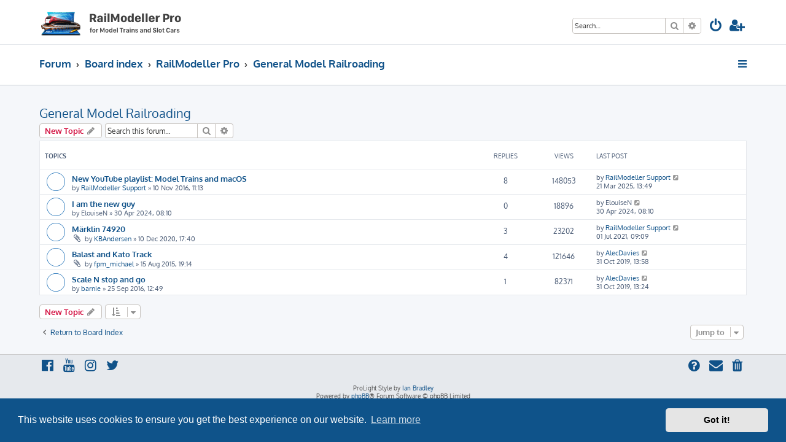

--- FILE ---
content_type: text/html; charset=UTF-8
request_url: http://forum.railmodeller.com/viewforum.php?f=7&sid=8c418e67a398d67e88ba2df6c32edcd3
body_size: 5784
content:







<!DOCTYPE html>
<html dir="ltr" lang="en-gb">
<head>
<meta charset="utf-8" />
<meta http-equiv="X-UA-Compatible" content="IE=edge">
<meta name="viewport" content="width=device-width, initial-scale=1" />

<title>General Model Railroading - RailModeller Pro Forum</title>

	<link rel="alternate" type="application/atom+xml" title="Feed - RailModeller Pro Forum" href="/app.php/feed?sid=3ffa5e1a61b9bd520b91fec8319e57c6">			<link rel="alternate" type="application/atom+xml" title="Feed - New Topics" href="/app.php/feed/topics?sid=3ffa5e1a61b9bd520b91fec8319e57c6">		<link rel="alternate" type="application/atom+xml" title="Feed - Forum - General Model Railroading" href="/app.php/feed/forum/7?sid=3ffa5e1a61b9bd520b91fec8319e57c6">		
	<link rel="canonical" href="http://forum.railmodeller.com/viewforum.php?f=7">

<!--
	phpBB style name: ProLight
	Based on style:   prosilver (this is the default phpBB3 style)
	Original author:  Tom Beddard ( http://www.subBlue.com/ )
	Modified by:      Ian Bradley ( http://phpbbstyles.oo.gd/ )
-->

<link href="./assets/css/font-awesome.min.css?assets_version=253" rel="stylesheet">
<link href="./styles/prolight/theme/stylesheet.css?assets_version=253" rel="stylesheet">



	<link href="./assets/cookieconsent/cookieconsent.min.css?assets_version=253" rel="stylesheet">

<!--[if lte IE 9]>
	<link href="./styles/prolight/theme/tweaks.css?assets_version=253" rel="stylesheet">
<![endif]-->

	<link href="./styles/prolight/theme/round_avatars.css?assets_version=253" rel="stylesheet">





</head>
<body id="phpbb" class="nojs notouch section-viewforum ltr ">


<div class="headerwrap lightheader">
	
	<div id="page-header" class="page-header">
		<div class="headerbar" role="banner">
					<div class="inner">

			<div id="site-description" class="site-description">
				<a id="logo" class="logo" href="http://forum.railmodeller.com" title="Forum"><span class="site_logo"></span></a>
				<h1 style="display:none">RailModeller Pro Forum</h1>
				<p class="skiplink"><a href="#start_here">Skip to content</a></p>
			</div>

			<div class="lightsearch">
												<div id="search-box" class="search-box search-header responsive-hide" role="search">
					<form action="./search.php?sid=3ffa5e1a61b9bd520b91fec8319e57c6" method="get" id="search">
					<fieldset>
						<input name="keywords" id="keywords" type="search" maxlength="128" title="Search for keywords" class="inputbox search tiny" size="20" value="" placeholder="Search…" />
						<button class="button button-search" type="submit" title="Search">
							<i class="icon fa-search fa-fw" aria-hidden="true"></i><span class="sr-only">Search</span>
						</button>
						<a href="./search.php?sid=3ffa5e1a61b9bd520b91fec8319e57c6" class="button button-search-end" title="Advanced search">
							<i class="icon fa-cog fa-fw" aria-hidden="true"></i><span class="sr-only">Advanced search</span>
						</a>
						<input type="hidden" name="sid" value="3ffa5e1a61b9bd520b91fec8319e57c6" />

					</fieldset>
					</form>
				</div>
												
				<ul id="nav-main" class="nav-main linklist" role="menubar">
				
				
									<li class="responsive-show light-responsive-search" style="display:none">
						<a href="./search.php?sid=3ffa5e1a61b9bd520b91fec8319e57c6" title="View the advanced search options" role="menuitem">
							<i class="icon fa-search fa-fw light-large" aria-hidden="true"></i><span class="sr-only">Search</span>
						</a>
					</li>
								
									<li  data-skip-responsive="true">
						<a href="./ucp.php?mode=login&amp;redirect=viewforum.php%3Ff%3D7&amp;sid=3ffa5e1a61b9bd520b91fec8319e57c6" title="Login" accesskey="x" role="menuitem" title="Login">
							<i class="icon fa-power-off fa-fw light-large" aria-hidden="true"></i>
						</a>
					</li>
											<li data-skip-responsive="true">
							<a href="./ucp.php?mode=register&amp;sid=3ffa5e1a61b9bd520b91fec8319e57c6" role="menuitem" title="Register">
								<i class="icon fa-user-plus fa-fw light-large" aria-hidden="true"></i>
							</a>
						</li>
																		</ul>
				
			</div>

			</div>
					</div>
		
	</div>
</div>
		
<div class="headerwrap lightnav">
	<div class="page-header">
		<div class="headerbar" role="banner">	
				<div class="navbar navbar-top" role="navigation">
	<div class="inner">

	<ul id="nav-main" class="rightside nav-main linklist light-nav-list" role="menubar">

				
						
				
		<li id="quick-links" class="quick-links dropdown-container responsive-menu" data-skip-responsive="true">
			<a href="#" class="dropdown-trigger" title="Quick links">
				<i class="icon fa-bars fa-fw" aria-hidden="true"></i>
			</a>
			<div class="dropdown">
				<div class="pointer"><div class="pointer-inner"></div></div>
				<ul class="dropdown-contents" role="menu">
					
										
										
											<li class="separator"></li>
																									<li>
								<a href="./search.php?search_id=unanswered&amp;sid=3ffa5e1a61b9bd520b91fec8319e57c6" role="menuitem">
									<i class="icon fa-file-o fa-fw icon-gray" aria-hidden="true"></i><span>Unanswered topics</span>
								</a>
							</li>
							<li>
								<a href="./search.php?search_id=active_topics&amp;sid=3ffa5e1a61b9bd520b91fec8319e57c6" role="menuitem">
									<i class="icon fa-file-o fa-fw icon-blue" aria-hidden="true"></i><span>Active topics</span>
								</a>
							</li>
							<li class="separator"></li>
							<li>
								<a href="./search.php?sid=3ffa5e1a61b9bd520b91fec8319e57c6" role="menuitem">
									<i class="icon fa-search fa-fw" aria-hidden="true"></i><span>Search</span>
								</a>
							</li>
					
										<li class="separator"></li>

									</ul>
			</div>
		</li>

	</ul>

	<ul id="nav-breadcrumbs" class="nav-breadcrumbs linklist navlinks light-nav-list" role="menubar">
						
			
		<li class="breadcrumbs" itemscope itemtype="https://schema.org/BreadcrumbList">

							<span class="crumb" itemtype="https://schema.org/ListItem" itemprop="itemListElement" itemscope><a itemprop="item" href="http://forum.railmodeller.com" data-navbar-reference="home"><span itemprop="name">Forum</span></a><meta itemprop="position" content="1" /></span>
			
							<span class="crumb" itemtype="https://schema.org/ListItem" itemprop="itemListElement" itemscope><a itemprop="item" href="./index.php?sid=3ffa5e1a61b9bd520b91fec8319e57c6" accesskey="h" data-navbar-reference="index"><span itemprop="name">Board index</span></a><meta itemprop="position" content="2" /></span>

											
								<span class="crumb" itemtype="https://schema.org/ListItem" itemprop="itemListElement" itemscope data-forum-id="1"><a itemprop="item" href="./viewforum.php?f=1&amp;sid=3ffa5e1a61b9bd520b91fec8319e57c6"><span itemprop="name">RailModeller Pro</span></a><meta itemprop="position" content="3" /></span>
															
								<span class="crumb" itemtype="https://schema.org/ListItem" itemprop="itemListElement" itemscope data-forum-id="7"><a itemprop="item" href="./viewforum.php?f=7&amp;sid=3ffa5e1a61b9bd520b91fec8319e57c6"><span itemprop="name">General Model Railroading</span></a><meta itemprop="position" content="4" /></span>
							
					</li>

	</ul>

	</div>
</div>
		</div>
	</div>
</div>

<div id="wrap" class="wrap">
	<a id="top" class="top-anchor" accesskey="t"></a>

	
	<a id="start_here" class="anchor"></a>
	<div id="page-body" class="page-body" role="main">
		
		<h2 class="forum-title"><a href="./viewforum.php?f=7&amp;sid=3ffa5e1a61b9bd520b91fec8319e57c6">General Model Railroading</a></h2>
<div>
	<!-- NOTE: remove the style="display: none" when you want to have the forum description on the forum body -->
	<div style="display: none !important;">Discussing things related to model railoading in general<br /></div>	</div>



	<div class="action-bar bar-top">

				
		<a href="./posting.php?mode=post&amp;f=7&amp;sid=3ffa5e1a61b9bd520b91fec8319e57c6" class="button" title="Post a new topic">
							<span>New Topic</span> <i class="icon fa-pencil fa-fw" aria-hidden="true"></i>
					</a>
				
			<div class="search-box" role="search">
			<form method="get" id="forum-search" action="./search.php?sid=3ffa5e1a61b9bd520b91fec8319e57c6">
			<fieldset>
				<input class="inputbox search tiny" type="search" name="keywords" id="search_keywords" size="20" placeholder="Search this forum…" />
				<button class="button button-search" type="submit" title="Search">
					<i class="icon fa-search fa-fw" aria-hidden="true"></i><span class="sr-only">Search</span>
				</button>
				<a href="./search.php?fid%5B%5D=7&amp;sid=3ffa5e1a61b9bd520b91fec8319e57c6" class="button button-search-end" title="Advanced search">
					<i class="icon fa-cog fa-fw" aria-hidden="true"></i><span class="sr-only">Advanced search</span>
				</a>
				<input type="hidden" name="fid[0]" value="7" />
<input type="hidden" name="sid" value="3ffa5e1a61b9bd520b91fec8319e57c6" />

			</fieldset>
			</form>
		</div>
	
	<div class="pagination">
			</div>

	</div>




	
			<div class="forumbg">
		<div class="inner">
		<ul class="topiclist">
			<li class="header">
				<dl class="row-item">
					<dt><div class="list-inner">Topics</div></dt>
					<dd class="posts">Replies</dd>
					<dd class="views">Views</dd>
					<dd class="lastpost"><span>Last post</span></dd>
				</dl>
			</li>
		</ul>
		<ul class="topiclist topics">
	
				<li class="row bg1">
						<dl class="row-item topic_read">
				<dt title="No unread posts">
										<div class="list-inner">
																		<a href="./viewtopic.php?t=3197&amp;sid=3ffa5e1a61b9bd520b91fec8319e57c6" class="topictitle">New YouTube playlist: Model Trains and macOS</a>																								<br />
						
												<div class="responsive-show" style="display: none;">
							Last post by <a href="./memberlist.php?mode=viewprofile&amp;u=48&amp;sid=3ffa5e1a61b9bd520b91fec8319e57c6" class="username">RailModeller Support</a> &laquo; <a href="./viewtopic.php?p=6878&amp;sid=3ffa5e1a61b9bd520b91fec8319e57c6#p6878" title="Go to last post"><time datetime="2025-03-21T13:49:58+00:00">21 Mar 2025, 13:49</time></a>
													</div>
														<span class="responsive-show left-box" style="display: none;">Replies: <strong>8</strong></span>
													
						<div class="topic-poster responsive-hide left-box">
																												by <a href="./memberlist.php?mode=viewprofile&amp;u=48&amp;sid=3ffa5e1a61b9bd520b91fec8319e57c6" class="username">RailModeller Support</a> &raquo; <time datetime="2016-11-10T11:13:59+00:00">10 Nov 2016, 11:13</time>
																				</div>

						
											</div>
				</dt>
				<dd class="posts">8 <dfn>Replies</dfn></dd>
				<dd class="views">148053 <dfn>Views</dfn></dd>
				<dd class="lastpost">
					<span><dfn>Last post </dfn>by <a href="./memberlist.php?mode=viewprofile&amp;u=48&amp;sid=3ffa5e1a61b9bd520b91fec8319e57c6" class="username">RailModeller Support</a>													<a href="./viewtopic.php?p=6878&amp;sid=3ffa5e1a61b9bd520b91fec8319e57c6#p6878" title="Go to last post">
								<i class="icon fa-external-link-square fa-fw icon-lightgray icon-md" aria-hidden="true"></i><span class="sr-only"></span>
							</a>
												<br /><time datetime="2025-03-21T13:49:58+00:00">21 Mar 2025, 13:49</time>
					</span>
				</dd>
			</dl>
					</li>
		
	

	
	
				<li class="row bg2">
						<dl class="row-item topic_read">
				<dt title="No unread posts">
										<div class="list-inner">
																		<a href="./viewtopic.php?t=4587&amp;sid=3ffa5e1a61b9bd520b91fec8319e57c6" class="topictitle">I am the new guy</a>																								<br />
						
												<div class="responsive-show" style="display: none;">
							Last post by <span class="username">ElouiseN</span> &laquo; <a href="./viewtopic.php?p=6806&amp;sid=3ffa5e1a61b9bd520b91fec8319e57c6#p6806" title="Go to last post"><time datetime="2024-04-30T08:10:13+00:00">30 Apr 2024, 08:10</time></a>
													</div>
													
						<div class="topic-poster responsive-hide left-box">
																												by <span class="username">ElouiseN</span> &raquo; <time datetime="2024-04-30T08:10:13+00:00">30 Apr 2024, 08:10</time>
																				</div>

						
											</div>
				</dt>
				<dd class="posts">0 <dfn>Replies</dfn></dd>
				<dd class="views">18896 <dfn>Views</dfn></dd>
				<dd class="lastpost">
					<span><dfn>Last post </dfn>by <span class="username">ElouiseN</span>													<a href="./viewtopic.php?p=6806&amp;sid=3ffa5e1a61b9bd520b91fec8319e57c6#p6806" title="Go to last post">
								<i class="icon fa-external-link-square fa-fw icon-lightgray icon-md" aria-hidden="true"></i><span class="sr-only"></span>
							</a>
												<br /><time datetime="2024-04-30T08:10:13+00:00">30 Apr 2024, 08:10</time>
					</span>
				</dd>
			</dl>
					</li>
		
	

	
	
				<li class="row bg1">
						<dl class="row-item topic_read">
				<dt title="No unread posts">
										<div class="list-inner">
																		<a href="./viewtopic.php?t=4455&amp;sid=3ffa5e1a61b9bd520b91fec8319e57c6" class="topictitle">Märklin 74920</a>																								<br />
						
												<div class="responsive-show" style="display: none;">
							Last post by <a href="./memberlist.php?mode=viewprofile&amp;u=48&amp;sid=3ffa5e1a61b9bd520b91fec8319e57c6" class="username">RailModeller Support</a> &laquo; <a href="./viewtopic.php?p=6573&amp;sid=3ffa5e1a61b9bd520b91fec8319e57c6#p6573" title="Go to last post"><time datetime="2021-07-01T09:09:16+00:00">01 Jul 2021, 09:09</time></a>
													</div>
														<span class="responsive-show left-box" style="display: none;">Replies: <strong>3</strong></span>
													
						<div class="topic-poster responsive-hide left-box">
														<i class="icon fa-paperclip fa-fw" aria-hidden="true"></i>														by <a href="./memberlist.php?mode=viewprofile&amp;u=3878&amp;sid=3ffa5e1a61b9bd520b91fec8319e57c6" class="username">KBAndersen</a> &raquo; <time datetime="2020-12-10T17:40:38+00:00">10 Dec 2020, 17:40</time>
																				</div>

						
											</div>
				</dt>
				<dd class="posts">3 <dfn>Replies</dfn></dd>
				<dd class="views">23202 <dfn>Views</dfn></dd>
				<dd class="lastpost">
					<span><dfn>Last post </dfn>by <a href="./memberlist.php?mode=viewprofile&amp;u=48&amp;sid=3ffa5e1a61b9bd520b91fec8319e57c6" class="username">RailModeller Support</a>													<a href="./viewtopic.php?p=6573&amp;sid=3ffa5e1a61b9bd520b91fec8319e57c6#p6573" title="Go to last post">
								<i class="icon fa-external-link-square fa-fw icon-lightgray icon-md" aria-hidden="true"></i><span class="sr-only"></span>
							</a>
												<br /><time datetime="2021-07-01T09:09:16+00:00">01 Jul 2021, 09:09</time>
					</span>
				</dd>
			</dl>
					</li>
		
	

	
	
				<li class="row bg2">
						<dl class="row-item topic_read">
				<dt title="No unread posts">
										<div class="list-inner">
																		<a href="./viewtopic.php?t=3120&amp;sid=3ffa5e1a61b9bd520b91fec8319e57c6" class="topictitle">Balast and Kato Track</a>																								<br />
						
												<div class="responsive-show" style="display: none;">
							Last post by <a href="./memberlist.php?mode=viewprofile&amp;u=2621&amp;sid=3ffa5e1a61b9bd520b91fec8319e57c6" class="username">AlecDavies</a> &laquo; <a href="./viewtopic.php?p=6069&amp;sid=3ffa5e1a61b9bd520b91fec8319e57c6#p6069" title="Go to last post"><time datetime="2019-10-31T13:58:04+00:00">31 Oct 2019, 13:58</time></a>
													</div>
														<span class="responsive-show left-box" style="display: none;">Replies: <strong>4</strong></span>
													
						<div class="topic-poster responsive-hide left-box">
														<i class="icon fa-paperclip fa-fw" aria-hidden="true"></i>														by <a href="./memberlist.php?mode=viewprofile&amp;u=59&amp;sid=3ffa5e1a61b9bd520b91fec8319e57c6" class="username">fpm_michael</a> &raquo; <time datetime="2015-08-15T19:14:21+00:00">15 Aug 2015, 19:14</time>
																				</div>

						
											</div>
				</dt>
				<dd class="posts">4 <dfn>Replies</dfn></dd>
				<dd class="views">121646 <dfn>Views</dfn></dd>
				<dd class="lastpost">
					<span><dfn>Last post </dfn>by <a href="./memberlist.php?mode=viewprofile&amp;u=2621&amp;sid=3ffa5e1a61b9bd520b91fec8319e57c6" class="username">AlecDavies</a>													<a href="./viewtopic.php?p=6069&amp;sid=3ffa5e1a61b9bd520b91fec8319e57c6#p6069" title="Go to last post">
								<i class="icon fa-external-link-square fa-fw icon-lightgray icon-md" aria-hidden="true"></i><span class="sr-only"></span>
							</a>
												<br /><time datetime="2019-10-31T13:58:04+00:00">31 Oct 2019, 13:58</time>
					</span>
				</dd>
			</dl>
					</li>
		
	

	
	
				<li class="row bg1">
						<dl class="row-item topic_read">
				<dt title="No unread posts">
										<div class="list-inner">
																		<a href="./viewtopic.php?t=3188&amp;sid=3ffa5e1a61b9bd520b91fec8319e57c6" class="topictitle">Scale  N stop and go</a>																								<br />
						
												<div class="responsive-show" style="display: none;">
							Last post by <a href="./memberlist.php?mode=viewprofile&amp;u=2621&amp;sid=3ffa5e1a61b9bd520b91fec8319e57c6" class="username">AlecDavies</a> &laquo; <a href="./viewtopic.php?p=6068&amp;sid=3ffa5e1a61b9bd520b91fec8319e57c6#p6068" title="Go to last post"><time datetime="2019-10-31T13:24:07+00:00">31 Oct 2019, 13:24</time></a>
													</div>
														<span class="responsive-show left-box" style="display: none;">Replies: <strong>1</strong></span>
													
						<div class="topic-poster responsive-hide left-box">
																												by <a href="./memberlist.php?mode=viewprofile&amp;u=1291&amp;sid=3ffa5e1a61b9bd520b91fec8319e57c6" class="username">barnie</a> &raquo; <time datetime="2016-09-25T12:49:30+00:00">25 Sep 2016, 12:49</time>
																				</div>

						
											</div>
				</dt>
				<dd class="posts">1 <dfn>Replies</dfn></dd>
				<dd class="views">82371 <dfn>Views</dfn></dd>
				<dd class="lastpost">
					<span><dfn>Last post </dfn>by <a href="./memberlist.php?mode=viewprofile&amp;u=2621&amp;sid=3ffa5e1a61b9bd520b91fec8319e57c6" class="username">AlecDavies</a>													<a href="./viewtopic.php?p=6068&amp;sid=3ffa5e1a61b9bd520b91fec8319e57c6#p6068" title="Go to last post">
								<i class="icon fa-external-link-square fa-fw icon-lightgray icon-md" aria-hidden="true"></i><span class="sr-only"></span>
							</a>
												<br /><time datetime="2019-10-31T13:24:07+00:00">31 Oct 2019, 13:24</time>
					</span>
				</dd>
			</dl>
					</li>
		
				</ul>
		</div>
	</div>
	

	<div class="action-bar bar-bottom">
					
			<a href="./posting.php?mode=post&amp;f=7&amp;sid=3ffa5e1a61b9bd520b91fec8319e57c6" class="button" title="Post a new topic">
							<span>New Topic</span> <i class="icon fa-pencil fa-fw" aria-hidden="true"></i>
						</a>

					
					<form method="post" action="./viewforum.php?f=7&amp;sid=3ffa5e1a61b9bd520b91fec8319e57c6">
			<div class="dropdown-container dropdown-container-left dropdown-button-control sort-tools">
	<span title="Display and sorting options" class="button button-secondary dropdown-trigger dropdown-select">
		<i class="icon fa-sort-amount-asc fa-fw" aria-hidden="true"></i>
		<span class="caret"><i class="icon fa-sort-down fa-fw" aria-hidden="true"></i></span>
	</span>
	<div class="dropdown hidden">
		<div class="pointer"><div class="pointer-inner"></div></div>
		<div class="dropdown-contents">
			<fieldset class="display-options">
							<label>Display: <select name="st" id="st"><option value="0" selected="selected">All Topics</option><option value="1">1 day</option><option value="7">7 days</option><option value="14">2 weeks</option><option value="30">1 month</option><option value="90">3 months</option><option value="180">6 months</option><option value="365">1 year</option></select></label>
								<label>Sort by: <select name="sk" id="sk"><option value="a">Author</option><option value="t" selected="selected">Post time</option><option value="r">Replies</option><option value="s">Subject</option><option value="v">Views</option></select></label>
				<label>Direction: <select name="sd" id="sd"><option value="a">Ascending</option><option value="d" selected="selected">Descending</option></select></label>
								<hr class="dashed" />
				<input type="submit" class="button2" name="sort" value="Go" />
						</fieldset>
		</div>
	</div>
</div>
			</form>
		
		<div class="pagination">
					</div>
	</div>


<div class="action-bar actions-jump">
		<p class="jumpbox-return">
		<a href="./index.php?sid=3ffa5e1a61b9bd520b91fec8319e57c6" class="left-box arrow-left" accesskey="r">
			<i class="icon fa-angle-left fa-fw icon-black" aria-hidden="true"></i><span>Return to Board Index</span>
		</a>
	</p>
	
		<div class="jumpbox dropdown-container dropdown-container-right dropdown-up dropdown-left dropdown-button-control" id="jumpbox">
			<span title="Jump to" class="button button-secondary dropdown-trigger dropdown-select">
				<span>Jump to</span>
				<span class="caret"><i class="icon fa-sort-down fa-fw" aria-hidden="true"></i></span>
			</span>
		<div class="dropdown">
			<div class="pointer"><div class="pointer-inner"></div></div>
			<ul class="dropdown-contents">
																				<li><a href="./viewforum.php?f=1&amp;sid=3ffa5e1a61b9bd520b91fec8319e57c6" class="jumpbox-cat-link"> <span> RailModeller Pro</span></a></li>
																<li><a href="./viewforum.php?f=14&amp;sid=3ffa5e1a61b9bd520b91fec8319e57c6" class="jumpbox-sub-link"><span class="spacer"></span> <span>&#8627; &nbsp; News</span></a></li>
																<li><a href="./viewforum.php?f=4&amp;sid=3ffa5e1a61b9bd520b91fec8319e57c6" class="jumpbox-sub-link"><span class="spacer"></span> <span>&#8627; &nbsp; Working with RailModeller Pro</span></a></li>
																<li><a href="./viewforum.php?f=5&amp;sid=3ffa5e1a61b9bd520b91fec8319e57c6" class="jumpbox-sub-link"><span class="spacer"></span> <span>&#8627; &nbsp; Layouts</span></a></li>
																<li><a href="./viewforum.php?f=7&amp;sid=3ffa5e1a61b9bd520b91fec8319e57c6" class="jumpbox-sub-link"><span class="spacer"></span> <span>&#8627; &nbsp; General Model Railroading</span></a></li>
																<li><a href="./viewforum.php?f=8&amp;sid=3ffa5e1a61b9bd520b91fec8319e57c6" class="jumpbox-sub-link"><span class="spacer"></span> <span>&#8627; &nbsp; Everything Else</span></a></li>
																<li><a href="./viewforum.php?f=11&amp;sid=3ffa5e1a61b9bd520b91fec8319e57c6" class="jumpbox-sub-link"><span class="spacer"></span> <span>&#8627; &nbsp; Beta-Versions</span></a></li>
																<li><a href="./viewforum.php?f=12&amp;sid=3ffa5e1a61b9bd520b91fec8319e57c6" class="jumpbox-cat-link"> <span> RailModeller Express</span></a></li>
																<li><a href="./viewforum.php?f=13&amp;sid=3ffa5e1a61b9bd520b91fec8319e57c6" class="jumpbox-sub-link"><span class="spacer"></span> <span>&#8627; &nbsp; RailModeller Express</span></a></li>
																<li><a href="./viewforum.php?f=3&amp;sid=3ffa5e1a61b9bd520b91fec8319e57c6" class="jumpbox-cat-link"> <span> RailModeller Pro in deutsch</span></a></li>
																<li><a href="./viewforum.php?f=9&amp;sid=3ffa5e1a61b9bd520b91fec8319e57c6" class="jumpbox-sub-link"><span class="spacer"></span> <span>&#8627; &nbsp; Fragen zu RailModeller Pro</span></a></li>
																<li><a href="./viewforum.php?f=10&amp;sid=3ffa5e1a61b9bd520b91fec8319e57c6" class="jumpbox-sub-link"><span class="spacer"></span> <span>&#8627; &nbsp; Gleispläne</span></a></li>
											</ul>
		</div>
	</div>

	</div>


			</div>


</div>

<div class="footerwrap">
	<div id="page-footer" class="page-footer" role="contentinfo">
	
		
		
		<div class="navbar navbar-bottom" role="navigation">
	<div class="inner">

	<ul id="nav-footer" class="nav-footer linklist" role="menubar">

						
					<li class="rightside">
				<a href="/app.php/user/delete_cookies?sid=3ffa5e1a61b9bd520b91fec8319e57c6" data-ajax="true" data-refresh="true" role="menuitem" title="Delete cookies">
					<i class="icon fa-trash fa-fw" aria-hidden="true"></i>
				</a>
			</li>
																<li class="rightside" data-last-responsive="true">
				<a href="./memberlist.php?mode=contactadmin&amp;sid=3ffa5e1a61b9bd520b91fec8319e57c6" role="menuitem" title="Contact us">
					<i class="icon fa-envelope fa-fw" aria-hidden="true"></i>
				</a>
			</li>
				<li class="rightside" data-skip-responsive="true">
			<a href="/app.php/help/faq?sid=3ffa5e1a61b9bd520b91fec8319e57c6" rel="help" title="Frequently Asked Questions" role="menuitem" title="FAQ">
				<i class="icon fa-question-circle fa-fw" aria-hidden="true"></i>
			</a>
		</li>
		
				
							<li data-last-responsive="true">
				<a href="https://www.facebook.com/" title="Facebook" role="menuitem">
					<i class="icon fa-facebook-official fa-fw" aria-hidden="true"></i>
				</a>
			</li>
							<li data-last-responsive="true">
				<a href="https://www.youtube.com/" title="YouTube" role="menuitem">
					<i class="icon fa-youtube fa-fw" aria-hidden="true"></i>
				</a>
			</li>
							<li data-last-responsive="true">
				<a href="https://www.instagram.com/" title="Instagram" role="menuitem">
					<i class="icon fa-instagram fa-fw" aria-hidden="true"></i>
				</a>
			</li>
							<li data-last-responsive="true">
				<a href="https://twitter.com/" title="Twitter" role="menuitem">
					<i class="icon fa-twitter fa-fw" aria-hidden="true"></i>
				</a>
			</li>
								
				
	</ul>

	</div>
</div>

		<div class="copyright">
						<p class="footer-row">
				<span class="footer-copyright">ProLight Style by <a href="http://phpbbstyles.iansvivarium.com/">Ian Bradley</a></span>
			</p>
			<p class="footer-row">
				<span class="footer-copyright">Powered by <a href="https://www.phpbb.com/">phpBB</a>&reg; Forum Software &copy; phpBB Limited</span>
			</p>
									<p class="footer-row" role="menu">
			<a class="footer-link" href="./ucp.php?mode=privacy&amp;sid=3ffa5e1a61b9bd520b91fec8319e57c6" title="Privacy" role="menuitem">
				<span class="footer-link-text">Privacy</span>
			</a>
			|
			<a class="footer-link" href="./ucp.php?mode=terms&amp;sid=3ffa5e1a61b9bd520b91fec8319e57c6" title="Terms" role="menuitem">
				<span class="footer-link-text">Terms</span>
			</a>
			</p>
								</div>

		<div id="darkenwrapper" class="darkenwrapper" data-ajax-error-title="AJAX error" data-ajax-error-text="Something went wrong when processing your request." data-ajax-error-text-abort="User aborted request." data-ajax-error-text-timeout="Your request timed out; please try again." data-ajax-error-text-parsererror="Something went wrong with the request and the server returned an invalid reply.">
			<div id="darken" class="darken">&nbsp;</div>
		</div>

		<div id="phpbb_alert" class="phpbb_alert" data-l-err="Error" data-l-timeout-processing-req="Request timed out.">
			<a href="#" class="alert_close">
				<i class="icon fa-times-circle fa-fw" aria-hidden="true"></i>
			</a>
			<h3 class="alert_title">&nbsp;</h3><p class="alert_text"></p>
		</div>
		<div id="phpbb_confirm" class="phpbb_alert">
			<a href="#" class="alert_close">
				<i class="icon fa-times-circle fa-fw" aria-hidden="true"></i>
			</a>
			<div class="alert_text"></div>
		</div>
	</div>
</div>

<div>
	<a id="bottom" class="anchor" accesskey="z"></a>
	</div>

<script src="./assets/javascript/jquery-3.7.1.min.js?assets_version=253"></script>
<script src="./assets/javascript/core.js?assets_version=253"></script>

	<script src="./assets/cookieconsent/cookieconsent.min.js?assets_version=253"></script>
	<script>
		if (typeof window.cookieconsent === "object") {
	
		window.addEventListener("load", function(){
			window.cookieconsent.initialise({
				"palette": {
					"popup": {
						"background": "#0F538A"
					},
					"button": {
						"background": "#E5E5E5"
					}
				},
				"theme": "classic",
				"content": {
					"message": "This\u0020website\u0020uses\u0020cookies\u0020to\u0020ensure\u0020you\u0020get\u0020the\u0020best\u0020experience\u0020on\u0020our\u0020website.",
					"dismiss": "Got\u0020it\u0021",
					"link": "Learn\u0020more",
					"href": "./ucp.php?mode=privacy&amp;sid=3ffa5e1a61b9bd520b91fec8319e57c6"
					}
				});
			});
				}

	</script>

<script>
(function($) {  // Avoid conflicts with other libraries

'use strict';

	phpbb.addAjaxCallback('reporttosfs', function(data) {
		if (data.postid !== "undefined") {
			$('#sfs' + data.postid).hide();
			phpbb.closeDarkenWrapper(5000);
		}
	});

})(jQuery);
</script>
<script src="./styles/prosilver/template/forum_fn.js?assets_version=253"></script>
<script src="./styles/prosilver/template/ajax.js?assets_version=253"></script>


	<script>
		var height = $(".lightheader").outerHeight();
		
		$(".lightnav").css(
			'margin-top', height
		);
		
		$(".lightheader").css({
			'position':'fixed',
			'top':'0',
			'width':'100%'
		});
	</script>


</body>
</html>
